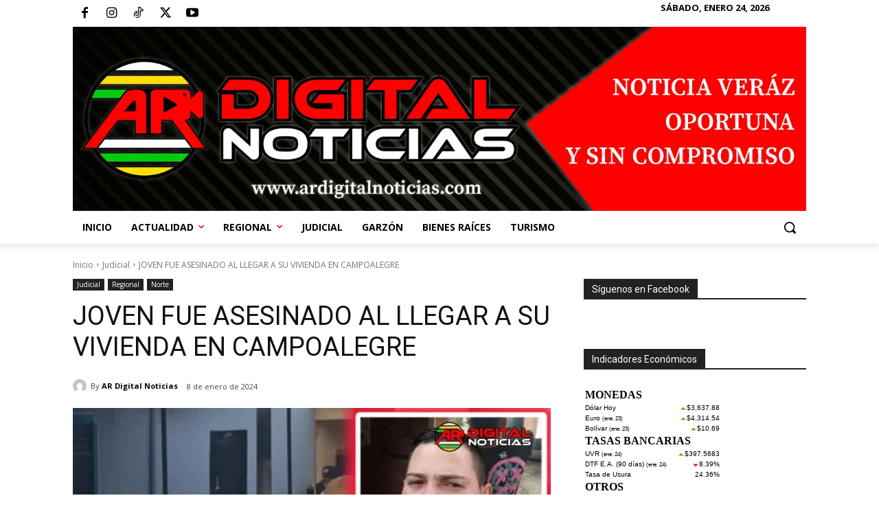

--- FILE ---
content_type: text/html; charset=UTF-8
request_url: https://dolar.wilkinsonpc.com.co/widgets/gratis/indicadores-economicos-max-iframe.html?ancho=200&alto=300&fondo=transparent&fsize=10&ffamily=sans-serif&fcolor=000000&custom=si
body_size: 1379
content:
<HTML>
<HEAD>
<TITLE>Dolar - Indicadores Económicos</TITLE>
<META content="text/html; charset=UTF-8" http-equiv="CONTENT-TYPE">
<meta name="googlebot" content="noindex, nofollow">
<style type="text/css">
BODY {background-color: transparent;margin-left: auto;margin-right: auto;padding: 0px;margin:0px;}
#tabla-indicadores_ind_todos {width:200;}
.texto_ind_todos {font-family: sans-serif; font-size: 10px;color:#000000;}
.texto_ind_todos a, a:visited{text-decoration:none;color:#000000;}
.texto_info_ind_todos {font-style: italic; font-family: sans-serif; font-size: 9px;}


.baja {
    background-image: url('https://dolar.wilkinsonpc.com.co/img/flecha-baja.png');
    background-position: 0px 3px;
    background-repeat: no-repeat;
    padding-left: 10px;
}

.sube {
    background-image: url('https://dolar.wilkinsonpc.com.co/img/flecha-sube.png');
    background-position: 0px 3px;
    background-repeat: no-repeat;
    padding-left: 10px;
}

.igual {
    background-image: url('https://dolar.wilkinsonpc.com.co/img/flecha-igual.png');
    background-position: 0px 3px;
    background-repeat: no-repeat;
    padding-left: 10px;
}

.error {
    background-image: url('https://dolar.wilkinsonpc.com.co/img/flecha-error.png');
    background-position: 0px 3px;
    background-repeat: no-repeat;
    padding-left: 10px; margin:0px;
}

.outdated {
    background-image: url('https://dolar.wilkinsonpc.com.co/img/flecha-outdated.png');
    background-position: 0px 3px;
    background-repeat: no-repeat;
    padding-left: 10px; margin:0px;
}
</style>
</HEAD>
<BODY style="background-color:transparent;">

<table border="0" cellspacing="0" cellpadding="2" class="tabla-indicadores_ind_todos" id="tabla-indicadores_ind_todos"><tr><td colspan="2" class="texto_ind_todos_tit"><b>MONEDAS</b></td></tr></table><table border="0" cellspacing="0" cellpadding="2" class="tabla-indicadores_ind_todos" id="tabla-indicadores_ind_todos"><tr><td class="texto_ind_todos" nowrap><a href="https://dolar.wilkinsonpc.com.co/" target="_top" title="Dolar Hoy">Dólar Hoy</a></td><td class="texto_ind_todos" nowrap align="right"><span class="sube">$3,637.88</span></td></tr></table><table border="0" cellspacing="0" cellpadding="2" class="tabla-indicadores_ind_todos" id="tabla-indicadores_ind_todos"><tr><td class="texto_ind_todos" nowrap><a href="https://euro-hoy.wilkinsonpc.com.co" target="_top" title="Euro en Pesos Colombianos">Euro <font style="font-size:0.8em;">(ene. 23)</font></a></td><td class="texto_ind_todos" nowrap align="right"><span class="sube" title="Anterior: $4,240.12">$4,314.54</span></td></tr></table><table border="0" cellspacing="0" cellpadding="2" class="tabla-indicadores_ind_todos" id="tabla-indicadores_ind_todos"><tr><td class="texto_ind_todos" nowrap><a href="https://monedas.wilkinsonpc.com.co" target="_top" title="Bolívar en Pesos Colombianos">Bolívar <font style="font-size:0.8em;">(ene. 23)</font></a></td><td class="texto_ind_todos" nowrap align="right"><span class="sube" title="Anterior: $10.57">$10.69</span></td></tr></table><table border="0" cellspacing="0" cellpadding="2" class="tabla-indicadores_ind_todos" id="tabla-indicadores_ind_todos"><tr><td colspan="2" class="texto_ind_todos_tit"><b>TASAS BANCARIAS</b></td></tr></table><table border="0" cellspacing="0" cellpadding="2" class="tabla-indicadores_ind_todos" id="tabla-indicadores_ind_todos"><tr><td class="texto_ind_todos" nowrap><a href="https://tasas-bancarias.wilkinsonpc.com.co" target="_top" title="UVR Unidad de Valor Real">UVR <font style="font-size:0.8em;">(ene. 24)</font></a></td><td class="texto_ind_todos" nowrap align="right"><span class="sube" title="Anterior: $397.5337">$397.5683</span></td></tr></table><table border="0" cellspacing="0" cellpadding="2" class="tabla-indicadores_ind_todos" id="tabla-indicadores_ind_todos"><tr><td class="texto_ind_todos" nowrap><a href="https://tasas-bancarias.wilkinsonpc.com.co" target="_top" title="DTF Tasas de Captación a 90 días">DTF E.A. (90 días) <font style="font-size:0.8em;">(ene. 24)</font></a></td><td class="texto_ind_todos" nowrap align="right"><span class="baja" title="Anterior: 8.89%">8.39%</span></td></tr></table><table border="0" cellspacing="0" cellpadding="2" class="tabla-indicadores_ind_todos" id="tabla-indicadores_ind_todos"><tr><td class="texto_ind_todos" nowrap><a href="https://tasas-bancarias.wilkinsonpc.com.co/" target="_top" title="Tasa de Usura">Tasa de Usura</a></td><td class="texto_ind_todos" nowrap align="right"><span class="baja_verde" title="Anterior: 25.02%">24.36%</span></td></tr></table><table border="0" cellspacing="0" cellpadding="2" class="tabla-indicadores_ind_todos" id="tabla-indicadores_ind_todos"><tr><td colspan="2" class="texto_ind_todos_tit"><b>OTROS</b></td></tr></table><table border="0" cellspacing="0" cellpadding="2" class="tabla-indicadores_ind_todos" id="tabla-indicadores_ind_todos"><tr><td class="texto_ind_todos" nowrap><a href="https://commodities.wilkinsonpc.com.co/" target="_top" title="Petroleo Brent Barril">Petróleo Brent</a></td><td class="texto_ind_todos" nowrap align="right"><span class='sube' title='Tasa anterior: US$64.06'>US$66.22</span></td></tr></table><table border="0" cellspacing="0" cellpadding="2" class="tabla-indicadores_ind_todos" id="tabla-indicadores_ind_todos"><tr><td class="texto_ind_todos" nowrap><a href="https://commodities.wilkinsonpc.com.co" target="_top" title=""></a></td><td class="texto_ind_todos" nowrap align="right"><span class='' title='Anterior: '></span></td></tr></table><table border="0" cellspacing="0" cellpadding="2" class="tabla-indicadores_ind_todos" id="tabla-indicadores_ind_todos"><tr><td class="texto_ind_todos" nowrap><a href="https://colcap-hoy.wilkinsonpc.com.co/" target="_top" title="Indice Bursatil Colcap">COLCAP</a></td><td class="texto_ind_todos" nowrap align="right"><span class="sube" title="Anterior: 2,433.78">2,482.72</span></td></tr></table><table border="0" cellspacing="0" cellpadding="2" class="tabla-indicadores_ind_todos" id="tabla-indicadores_ind_todos"><tr><td class="texto_ind_todos" nowrap><a href="https://dolar.wilkinsonpc.com.co/" target="_top" title="Inflación Mensual IPC Colombia">Inflación Mensual IPC <span class="texto_info_ind_todos">(dic.)</span></a></td><td class="texto_ind_todos" nowrap align="right"><span class="sube">5.10%</span></td></tr></table>
<center>
<br/><br/><br/><br/><a href="https://dolar.wilkinsonpc.com.co/">Dolar Hoy</a>
</center>

<!-- codigo seguimiento analytics -->
<script type="text/javascript">
var gaJsHost = (("https:" == document.location.protocol) ? "https://ssl." : "http://www.");
document.write(unescape("%3Cscript src='" + gaJsHost + "google-analytics.com/ga.js' type='text/javascript'%3E%3C/script%3E"));
</script>
<script type="text/javascript">
var pageTracker = _gat._getTracker("UA-87105-12");
pageTracker._trackPageview();
</script>
<!-- codigo seguimiento analytics -->

<script defer src="https://static.cloudflareinsights.com/beacon.min.js/vcd15cbe7772f49c399c6a5babf22c1241717689176015" integrity="sha512-ZpsOmlRQV6y907TI0dKBHq9Md29nnaEIPlkf84rnaERnq6zvWvPUqr2ft8M1aS28oN72PdrCzSjY4U6VaAw1EQ==" data-cf-beacon='{"version":"2024.11.0","token":"320a3c2084cd4746a4d0d4571ec1615d","r":1,"server_timing":{"name":{"cfCacheStatus":true,"cfEdge":true,"cfExtPri":true,"cfL4":true,"cfOrigin":true,"cfSpeedBrain":true},"location_startswith":null}}' crossorigin="anonymous"></script>
</body>
</HTML>



--- FILE ---
content_type: application/javascript; charset=utf-8
request_url: https://dolar.wilkinsonpc.com.co/widgets/gratis/indicadores-economicos-max.js?ancho=200&alto=300&fondo=transparent&fsize=10&ffamily=sans-serif&fcolor=000000
body_size: 532
content:

/*
 * Generado el: 2026-01-24 20:51:24
 * Tiempo de caché asignado: 1800 segundos
 */

console.log('Widget cargado. Datos actualizados al: 2026-01-24 20:51:24');
console.log('Próxima actualización permitida en: 1800 segundos');

(function() {
	var valIndicadoresMax = document.getElementById('IndicadoresMax');
	var htmlIframe = "<iframe src='https://dolar.wilkinsonpc.com.co/widgets/gratis/indicadores-economicos-max-iframe.html?ancho=200&alto=300&fondo=transparent&fsize=10&ffamily=sans-serif&fcolor=000000&custom=si' id='IEDolar' style='width:200px;height:300px;' title='Dolar' width='200' height='300' align='top' frameborder='0' marginwidth='0' marginheight='0' scrolling='no' name='IE-1' allowtransparency='true'></iframe>";
	var htmlLink   = "<h2><a href='https://dolar.wilkinsonpc.com.co/'>Dolar Hoy Colombia</a></h2>";
	var valDomain  = "dolar.wilkinsonpc.com.co";
	if (valIndicadoresMax) {
		var contenidoActual = valIndicadoresMax.innerHTML;
		var valCode = (contenidoActual.indexOf(valDomain) > -1) ? 'si' : 'no';
		if (valCode === 'si') {
			valIndicadoresMax.innerHTML = '';
			valIndicadoresMax.style.cssText = 'background:transparent;background-color:transparent;overflow:hidden;width:200px;height:300px;';
			valIndicadoresMax.innerHTML = htmlIframe;
		} else {
			valIndicadoresMax.innerHTML = htmlLink + htmlIframe;
		}
	} else {
		document.write('<div id="IndicadoresMax">' + htmlLink + htmlIframe + '</div>');
	}
})();